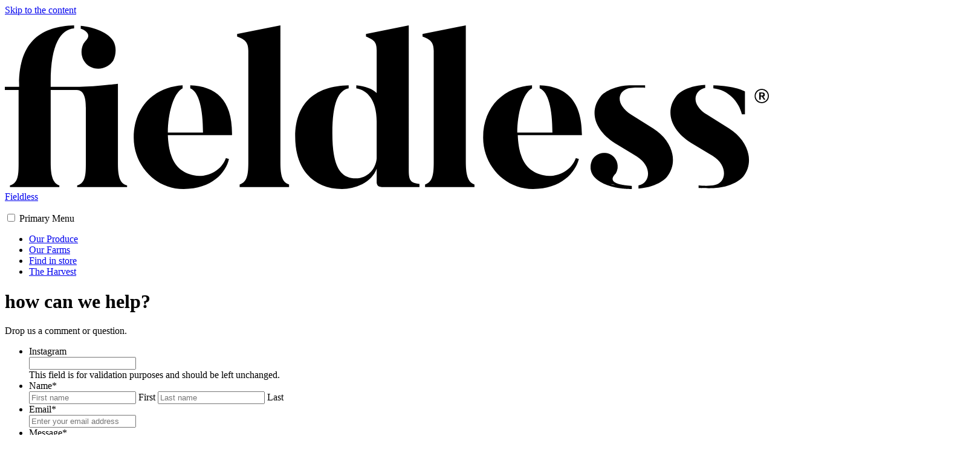

--- FILE ---
content_type: text/html; charset=UTF-8
request_url: https://fieldless.com/how-can-we-help/
body_size: 11589
content:
<!doctype html>
<html lang="en-CA">
<head>
	<meta charset="UTF-8">
<script type="text/javascript">
/* <![CDATA[ */
var gform;gform||(document.addEventListener("gform_main_scripts_loaded",function(){gform.scriptsLoaded=!0}),document.addEventListener("gform/theme/scripts_loaded",function(){gform.themeScriptsLoaded=!0}),window.addEventListener("DOMContentLoaded",function(){gform.domLoaded=!0}),gform={domLoaded:!1,scriptsLoaded:!1,themeScriptsLoaded:!1,isFormEditor:()=>"function"==typeof InitializeEditor,callIfLoaded:function(o){return!(!gform.domLoaded||!gform.scriptsLoaded||!gform.themeScriptsLoaded&&!gform.isFormEditor()||(gform.isFormEditor()&&console.warn("The use of gform.initializeOnLoaded() is deprecated in the form editor context and will be removed in Gravity Forms 3.1."),o(),0))},initializeOnLoaded:function(o){gform.callIfLoaded(o)||(document.addEventListener("gform_main_scripts_loaded",()=>{gform.scriptsLoaded=!0,gform.callIfLoaded(o)}),document.addEventListener("gform/theme/scripts_loaded",()=>{gform.themeScriptsLoaded=!0,gform.callIfLoaded(o)}),window.addEventListener("DOMContentLoaded",()=>{gform.domLoaded=!0,gform.callIfLoaded(o)}))},hooks:{action:{},filter:{}},addAction:function(o,r,e,t){gform.addHook("action",o,r,e,t)},addFilter:function(o,r,e,t){gform.addHook("filter",o,r,e,t)},doAction:function(o){gform.doHook("action",o,arguments)},applyFilters:function(o){return gform.doHook("filter",o,arguments)},removeAction:function(o,r){gform.removeHook("action",o,r)},removeFilter:function(o,r,e){gform.removeHook("filter",o,r,e)},addHook:function(o,r,e,t,n){null==gform.hooks[o][r]&&(gform.hooks[o][r]=[]);var d=gform.hooks[o][r];null==n&&(n=r+"_"+d.length),gform.hooks[o][r].push({tag:n,callable:e,priority:t=null==t?10:t})},doHook:function(r,o,e){var t;if(e=Array.prototype.slice.call(e,1),null!=gform.hooks[r][o]&&((o=gform.hooks[r][o]).sort(function(o,r){return o.priority-r.priority}),o.forEach(function(o){"function"!=typeof(t=o.callable)&&(t=window[t]),"action"==r?t.apply(null,e):e[0]=t.apply(null,e)})),"filter"==r)return e[0]},removeHook:function(o,r,t,n){var e;null!=gform.hooks[o][r]&&(e=(e=gform.hooks[o][r]).filter(function(o,r,e){return!!(null!=n&&n!=o.tag||null!=t&&t!=o.priority)}),gform.hooks[o][r]=e)}});
/* ]]> */
</script>

	<meta name="viewport" content="width=device-width, initial-scale=1">
	<link rel="profile" href="https://gmpg.org/xfn/11">
    
    <!--FAVICON-->
    <link rel="shortcut icon" href="/favicon.ico" type="image/x-icon" />
  <link rel="apple-touch-icon" href="/apple-touch-icon.png" />
  <link rel="apple-touch-icon" sizes="57x57" href="/apple-touch-icon-57x57.png" />
  <link rel="apple-touch-icon" sizes="72x72" href="/apple-touch-icon-72x72.png" />
  <link rel="apple-touch-icon" sizes="76x76" href="/apple-touch-icon-76x76.png" />
  <link rel="apple-touch-icon" sizes="114x114" href="/apple-touch-icon-114x114.png" />
  <link rel="apple-touch-icon" sizes="120x120" href="/apple-touch-icon-120x120.png" />
  <link rel="apple-touch-icon" sizes="144x144" href="/apple-touch-icon-144x144.png" />
  <link rel="apple-touch-icon" sizes="152x152" href="/apple-touch-icon-152x152.png" />
  <link rel="apple-touch-icon" sizes="180x180" href="/apple-touch-icon-180x180.png" />
        
	<meta name='robots' content='index, follow, max-image-preview:large, max-snippet:-1, max-video-preview:-1' />
	<style>img:is([sizes="auto" i], [sizes^="auto," i]) { contain-intrinsic-size: 3000px 1500px }</style>
	
	<!-- This site is optimized with the Yoast SEO plugin v26.8 - https://yoast.com/product/yoast-seo-wordpress/ -->
	<title>How can we help? | Fieldless</title>
	<link rel="canonical" href="https://fieldless.com/how-can-we-help/" />
	<meta property="og:locale" content="en_US" />
	<meta property="og:type" content="article" />
	<meta property="og:title" content="How can we help? | Fieldless" />
	<meta property="og:description" content="How can we help? Drop us a comment or question." />
	<meta property="og:url" content="https://fieldless.com/how-can-we-help/" />
	<meta property="og:site_name" content="Fieldless" />
	<meta property="article:publisher" content="https://www.facebook.com/profile.php?id=61561862768790" />
	<meta property="article:modified_time" content="2020-08-03T18:28:26+00:00" />
	<meta name="twitter:card" content="summary_large_image" />
	<script type="application/ld+json" class="yoast-schema-graph">{"@context":"https://schema.org","@graph":[{"@type":"WebPage","@id":"https://fieldless.com/how-can-we-help/","url":"https://fieldless.com/how-can-we-help/","name":"How can we help? | Fieldless","isPartOf":{"@id":"https://fieldless.com/#website"},"datePublished":"2020-08-03T18:27:47+00:00","dateModified":"2020-08-03T18:28:26+00:00","breadcrumb":{"@id":"https://fieldless.com/how-can-we-help/#breadcrumb"},"inLanguage":"en-CA","potentialAction":[{"@type":"ReadAction","target":["https://fieldless.com/how-can-we-help/"]}]},{"@type":"BreadcrumbList","@id":"https://fieldless.com/how-can-we-help/#breadcrumb","itemListElement":[{"@type":"ListItem","position":1,"name":"Home","item":"https://fieldless.com/"},{"@type":"ListItem","position":2,"name":"How can we help?"}]},{"@type":"WebSite","@id":"https://fieldless.com/#website","url":"https://fieldless.com/","name":"Fieldless","description":"","publisher":{"@id":"https://fieldless.com/#organization"},"potentialAction":[{"@type":"SearchAction","target":{"@type":"EntryPoint","urlTemplate":"https://fieldless.com/?s={search_term_string}"},"query-input":{"@type":"PropertyValueSpecification","valueRequired":true,"valueName":"search_term_string"}}],"inLanguage":"en-CA"},{"@type":"Organization","@id":"https://fieldless.com/#organization","name":"Fieldless","url":"https://fieldless.com/","logo":{"@type":"ImageObject","inLanguage":"en-CA","@id":"https://fieldless.com/#/schema/logo/image/","url":"https://fieldless.com/wp-content/uploads/2024/07/fieldless-logo-colour-1.png","contentUrl":"https://fieldless.com/wp-content/uploads/2024/07/fieldless-logo-colour-1.png","width":763,"height":207,"caption":"Fieldless"},"image":{"@id":"https://fieldless.com/#/schema/logo/image/"},"sameAs":["https://www.facebook.com/profile.php?id=61561862768790","https://www.instagram.com/fieldlessfarms/"]}]}</script>
	<!-- / Yoast SEO plugin. -->


<link rel='dns-prefetch' href='//fonts.googleapis.com' />
<link href='https://fonts.gstatic.com' crossorigin rel='preconnect' />
<link rel="alternate" type="application/rss+xml" title="Fieldless &raquo; Feed" href="https://fieldless.com/feed/" />
<link rel="alternate" type="application/rss+xml" title="Fieldless &raquo; Comments Feed" href="https://fieldless.com/comments/feed/" />

<link rel='stylesheet' id='sbi_styles-css' href='https://fieldless.com/wp-content/plugins/instagram-feed-pro/css/sbi-styles.min.css?ver=6.4' type='text/css' media='all' />
<link rel='stylesheet' id='fieldless-fonts-css' href='//fonts.googleapis.com/css?family=Montserrat%3A400%2C600%2C700%7CDM+Serif+Display%3A400&#038;subset=latin%2Clatin-ext' type='text/css' media='all' />
<link rel='stylesheet' id='fieldless-style-css' href='https://fieldless.com/wp-content/themes/fieldless/style.css?ver=6.8.3' type='text/css' media='all' />
<script type="text/javascript" src="https://fieldless.com/wp-includes/js/jquery/jquery.min.js?ver=3.7.1" id="jquery-core-js"></script>
<script type="text/javascript" src="https://fieldless.com/wp-includes/js/jquery/jquery-migrate.min.js?ver=3.4.1" id="jquery-migrate-js"></script>
<link rel="https://api.w.org/" href="https://fieldless.com/wp-json/" /><link rel="alternate" title="JSON" type="application/json" href="https://fieldless.com/wp-json/wp/v2/pages/275" /><link rel="EditURI" type="application/rsd+xml" title="RSD" href="https://fieldless.com/xmlrpc.php?rsd" />
<meta name="generator" content="WordPress 6.8.3" />
<link rel='shortlink' href='https://fieldless.com/?p=275' />
<link rel="alternate" title="oEmbed (JSON)" type="application/json+oembed" href="https://fieldless.com/wp-json/oembed/1.0/embed?url=https%3A%2F%2Ffieldless.com%2Fhow-can-we-help%2F" />
<link rel="alternate" title="oEmbed (XML)" type="text/xml+oembed" href="https://fieldless.com/wp-json/oembed/1.0/embed?url=https%3A%2F%2Ffieldless.com%2Fhow-can-we-help%2F&#038;format=xml" />

        <script type="text/javascript">
            var jQueryMigrateHelperHasSentDowngrade = false;

			window.onerror = function( msg, url, line, col, error ) {
				// Break out early, do not processing if a downgrade reqeust was already sent.
				if ( jQueryMigrateHelperHasSentDowngrade ) {
					return true;
                }

				var xhr = new XMLHttpRequest();
				var nonce = '1388dfad9c';
				var jQueryFunctions = [
					'andSelf',
					'browser',
					'live',
					'boxModel',
					'support.boxModel',
					'size',
					'swap',
					'clean',
					'sub',
                ];
				var match_pattern = /\)\.(.+?) is not a function/;
                var erroredFunction = msg.match( match_pattern );

                // If there was no matching functions, do not try to downgrade.
                if ( null === erroredFunction || typeof erroredFunction !== 'object' || typeof erroredFunction[1] === "undefined" || -1 === jQueryFunctions.indexOf( erroredFunction[1] ) ) {
                    return true;
                }

                // Set that we've now attempted a downgrade request.
                jQueryMigrateHelperHasSentDowngrade = true;

				xhr.open( 'POST', 'https://fieldless.com/wp-admin/admin-ajax.php' );
				xhr.setRequestHeader( 'Content-Type', 'application/x-www-form-urlencoded' );
				xhr.onload = function () {
					var response,
                        reload = false;

					if ( 200 === xhr.status ) {
                        try {
                        	response = JSON.parse( xhr.response );

                        	reload = response.data.reload;
                        } catch ( e ) {
                        	reload = false;
                        }
                    }

					// Automatically reload the page if a deprecation caused an automatic downgrade, ensure visitors get the best possible experience.
					if ( reload ) {
						location.reload();
                    }
				};

				xhr.send( encodeURI( 'action=jquery-migrate-downgrade-version&_wpnonce=' + nonce ) );

				// Suppress error alerts in older browsers
				return true;
			}
        </script>

		<style type="text/css">.recentcomments a{display:inline !important;padding:0 !important;margin:0 !important;}</style>		<style type="text/css" id="wp-custom-css">
			.instagram-section-panel .swiper-navigation{display:none;}		</style>
		
    <!-- Google tag (gtag.js) -->
    <script async src="https://www.googletagmanager.com/gtag/js?id=G-2QWF7LWM8R"></script>
    <script>
      window.dataLayer = window.dataLayer || [];
      function gtag(){dataLayer.push(arguments);}
      gtag('js', new Date());

      gtag('config', 'G-2QWF7LWM8R');
    </script>

</head>

<body data-rsssl=1 class="wp-singular page-template page-template-page-bannerless-acf-template page-template-page-bannerless-acf-template-php page page-id-275 wp-theme-fieldless chrome">
<div id="page" class="site">
	<a class="skip-link screen-reader-text" href="#content">Skip to the content</a>
	<header id="masthead" class="site-header wp-custom-header">
	    <div class="inner-container">
           <div class="inner-container-padding-left-right">
            <div class="site-branding">
    <p class="site-title"><a class="site-logo" href="https://fieldless.com/"><svg xmlns="http://www.w3.org/2000/svg" viewBox="0 0 150 32.2"><g><path class="st0" d="M22.2,27V11.5c0,0-5,0.6-8.1,0.6H9v-1C9,3.7,11,0.8,13.6,0.6V0C7.3,0.2,2.8,3,2.8,11.6v0.5H0l0,0.6h2.7V27
		c0,2.2,0,4-1.7,4.5v0.3h9.7v-0.3C9.3,31,9,29.3,9,27V12.7h5.1c1.6,0,1.8,2,1.8,3.5V27c0,2.2,0,4-1.7,4.5v0.3H24v-0.3
		C22.4,31.1,22.2,29.3,22.2,27"/><path class="st0" d="M36.4,11.8v0.6c1.7,0.7,2.5,4,2.5,8.7h-6.9c0-3.7,1.1-7.8,2.9-8.7v-0.6c-5.2,0.3-9.6,3.9-9.6,10.3
		c0,5.4,4.2,10.1,9.8,10.1c5.5,0,8.3-3.2,8.9-5.9l-0.6-0.2c-1,2.8-4.1,3.9-6.3,3.4c-2.9-0.6-4.9-2.6-5.1-7.9h12.6
		C44.7,14.6,41.4,12,36.4,11.8"/><path class="st0" d="M54.1,26.8V0l-8.5,1.7v0.5c1.7,0.6,2.2,1.3,2.2,2.8v21.8c0,2.2-0.1,4-1.7,4.5v0.5h9.7v-0.5
		C54.3,30.9,54.1,29.1,54.1,26.8"/><path class="st0" d="M79.3,28.5V0l-8.4,1.7v0.5C72.6,2.9,73,3.4,73,4.9v8.4c-0.9-0.8-2.1-1.3-4-1.5v0.6c2.1,0.3,4,2.3,4,6.5v7.3
		c-0.2,2.1-1.8,3.9-4.1,3.9c-3.3,0-4.6-2.8-4.6-8.9c0-6,1.2-8.4,3.2-8.8v-0.6C62.1,11.9,57,14.3,57,21.9c0,6.7,3.8,10.3,9.2,10.3
		c2.5,0,5.8-1.2,6.8-4l0,2.6c0,0-0.1,1,1,1h7.4v-0.6C79.7,31,79.3,30.6,79.3,28.5"/><path class="st0" d="M90.5,26.8V0l-8.5,1.7v0.5c1.7,0.6,2.2,1.3,2.2,2.8v21.8c0,2.2-0.1,4-1.7,4.5v0.5h9.7v-0.5
		C90.8,30.9,90.5,29.1,90.5,26.8"/><path class="st0" d="M105,11.8v0.6c1.7,0.7,2.5,4,2.5,8.7h-6.9c0-3.7,1.1-7.8,2.9-8.7v-0.6c-5.2,0.3-9.6,3.9-9.6,10.3
		c0,5.4,4.2,10.1,9.8,10.1c5.5,0,8.3-3.2,9-5.9l-0.6-0.2c-1,2.8-4.1,3.9-6.3,3.4c-2.9-0.6-4.9-2.6-5.1-7.9h12.6
		C113.3,14.6,110,12,105,11.8"/><path class="st0" d="M127.3,20.3l-4.3-2.7c-3.1-2-2.7-4.4-0.9-5.1c1.1-0.4,3.6-0.2,3.6-0.2v-0.5c0,0-2.4,0-3.1,0
		c-4,0.2-5.5,2-5.5,2c-2.5,3-1.4,6.8,2.7,9.4l4.3,2.6c3,1.9,2.7,5.2,0.3,5.7v0.6c4.1-0.3,5.6-2.3,5.6-2.3
		C132.3,26.9,131.1,22.7,127.3,20.3"/><path class="st0" d="M144.7,17.5h0.6V13c0,0-1.9-1.1-6.2-1.2v0.6C142,12.7,144.1,15,144.7,17.5"/><path class="st0" d="M142.2,20.3l-4.3-2.7c-3.4-2.1-2.6-4.8-0.4-5.3v-0.6c-4,0.2-5.5,2-5.5,2c-2.5,3-1.4,6.8,2.7,9.4l4.3,2.6
		c3,1.9,2.7,5.2,0.4,5.7c-1.2,0.3-3.2,0.1-3.2,0.1v0.5c0,0,2.5,0.1,3.2,0c4.1-0.3,5.6-2.3,5.6-2.3C147.2,26.9,146,22.7,142.2,20.3"
		/><path class="st0" d="M15.9,3C15.9,3,15.9,3,15.9,3C15.9,3,15.9,3,15.9,3L15.9,3c-0.2,0.2-0.3,0.4-0.4,0.5c-0.9,1.6-0.4,3.7,1.2,4.6
		c1.6,0.9,3.7,0.3,4.6-1.2c0.6-1.2,0.6-2.8,0-3.8c-0.9-1.6-3.6-2.7-6.4-3v0.6C14.9,0.6,17.4,1.5,15.9,3"/>
	<path class="st0" d="M119.7,29.4L119.7,29.4c0.1-0.1,0.1-0.2,0.2-0.2c0.8-1.3,0.4-2.9-0.8-3.7c-1.2-0.8-2.9-0.4-3.7,0.8
		c-0.5,0.9-0.6,2.1,0,3.1c0.8,1.3,3.3,2.8,7.7,2.8l0,0l0,0v-0.6C123,31.5,117.9,31.5,119.7,29.4 M118.9,31.2l0.9,0.2
		C119.4,31.4,119.1,31.3,118.9,31.2"/><path class="st0" d="M149.2,13.6c0-0.3-0.2-0.4-0.6-0.4h-0.5v1.4h0.3V14h0.2l0.4,0.6h0.3l-0.4-0.6C149.1,14,149.2,13.9,149.2,13.6
		 M148.4,13.8v-0.4h0.2c0.1,0,0.3,0,0.3,0.2c0,0.2-0.1,0.2-0.3,0.2H148.4z"/><path class="st0" d="M148.6,12.5c-0.8,0-1.4,0.6-1.4,1.4c0,0.8,0.6,1.4,1.4,1.4c0.8,0,1.4-0.6,1.4-1.4
		C150,13.1,149.4,12.5,148.6,12.5 M148.6,15.1c-0.6,0-1.2-0.5-1.2-1.2c0-0.6,0.5-1.2,1.2-1.2c0.6,0,1.2,0.5,1.2,1.2
		C149.8,14.5,149.3,15.1,148.6,15.1"/></g></svg><span class="screen-reader-text">Fieldless</span></a></p>
</div><!-- .site-branding -->

            <!--hamburger menu-->
            <input type="checkbox" id="menuToggle" />
            <label for="menuToggle" class="hamburger-menu" aria-label="Open main menu" aria-checked="false"><span class="screen-reader-text">Primary Menu</span><span class="icon-bar-container"><span class="icon-bar" aria-hidden="true"></span></span></label>
            <!--end of hamburger menu-->
            <div class="navigation-top">
            <nav id="site-navigation" class="main-navigation" aria-label="Main menu">
                <div class="menu-primary-menu-container"><ul id="primary-menu" class="menu cf"><li id="menu-item-73" class="menu-item menu-item-type-post_type menu-item-object-page menu-item-73"><a href="https://fieldless.com/our-produce/"><span data-hover="link-text">Our Produce</span></a></li>
<li id="menu-item-77" class="menu-item menu-item-type-post_type menu-item-object-page menu-item-77"><a href="https://fieldless.com/our-farms/"><span data-hover="link-text">Our Farms</span></a></li>
<li id="menu-item-224" class="menu-item menu-item-type-post_type menu-item-object-page menu-item-224"><a href="https://fieldless.com/find-in-store/"><span data-hover="link-text">Find in store</span></a></li>
<li id="menu-item-72" class="menu-item menu-item-type-post_type menu-item-object-page menu-item-72"><a href="https://fieldless.com/the-harvest/"><span data-hover="link-text">The Harvest</span></a></li>
</ul></div>            </nav><!-- #site-navigation -->
            </div><!--.navigation-top-->
            </div>
		</div>
	</header><!-- #masthead -->

	<div id="content" class="site-content">

<div id="primary" class="content-area">

    <main id="main" class="site-main">

        <div class="section-panel text-block-content-type multicolums-layout">
    <div class="inner-container">
       <div class="section-inner-panel paddingBottom-default paddingTop-default override_padding paddingTop-md paddingBottom-md backgroundColour-pale-green">
        <div class="inner-container-padding-left-right">
           <!--SECTION TITLE STARTS-->
                         <!--SECTION TITLE ENDS-->
             
             <!--SECTION DESCRIPTION STARTS-->
                         <!--SECTION DESCRIPTION ENDS-->
            <!--MULTICOLUMNS STARTS-->
           <div class="row cf text-block-row text-block-row-2">
                           <div class="column-inlineBlock column-4">
               <div class="block-type-text ">
               <h1>how can we help?</h1>
<p>Drop us a comment or question.</p>
                   </div>
                </div><!--.column-->
                           <div class="column-inlineBlock column-8">
               <div class="block-type-text ">
               
                <div class='gf_browser_chrome gform_wrapper gform_legacy_markup_wrapper gform-theme--no-framework' data-form-theme='legacy' data-form-index='0' id='gform_wrapper_1' ><div id='gf_1' class='gform_anchor' tabindex='-1'></div><form method='post' enctype='multipart/form-data' target='gform_ajax_frame_1' id='gform_1'  action='/how-can-we-help/#gf_1' data-formid='1' novalidate>
                        <div class='gform-body gform_body'><ul id='gform_fields_1' class='gform_fields top_label form_sublabel_below description_below validation_below'><li id="field_1_5" class="gfield gfield--type-honeypot gform_validation_container field_sublabel_below gfield--has-description field_description_below field_validation_below gfield_visibility_visible"  ><label class='gfield_label gform-field-label' for='input_1_5'>Instagram</label><div class='ginput_container'><input name='input_5' id='input_1_5' type='text' value='' autocomplete='new-password'/></div><div class='gfield_description' id='gfield_description_1_5'>This field is for validation purposes and should be left unchanged.</div></li><li id="field_1_1" class="gfield gfield--type-name gfield_contains_required field_sublabel_hidden_label gfield--no-description field_description_below hidden_label field_validation_below gfield_visibility_visible"  ><label class='gfield_label gform-field-label gfield_label_before_complex' >Name<span class="gfield_required"><span class="gfield_required gfield_required_asterisk">*</span></span></label><div class='ginput_complex ginput_container ginput_container--name no_prefix has_first_name no_middle_name has_last_name no_suffix gf_name_has_2 ginput_container_name gform-grid-row' id='input_1_1'>
                            
                            <span id='input_1_1_3_container' class='name_first gform-grid-col gform-grid-col--size-auto' >
                                                    <input type='text' name='input_1.3' id='input_1_1_3' value=''   aria-required='true'   placeholder='First name'  />
                                                    <label for='input_1_1_3' class='gform-field-label gform-field-label--type-sub hidden_sub_label screen-reader-text'>First</label>
                                                </span>
                            
                            <span id='input_1_1_6_container' class='name_last gform-grid-col gform-grid-col--size-auto' >
                                                    <input type='text' name='input_1.6' id='input_1_1_6' value=''   aria-required='true'   placeholder='Last name'  />
                                                    <label for='input_1_1_6' class='gform-field-label gform-field-label--type-sub hidden_sub_label screen-reader-text'>Last</label>
                                                </span>
                            
                        </div></li><li id="field_1_2" class="gfield gfield--type-email gfield_contains_required field_sublabel_below gfield--no-description field_description_below hidden_label field_validation_below gfield_visibility_visible"  ><label class='gfield_label gform-field-label' for='input_1_2'>Email<span class="gfield_required"><span class="gfield_required gfield_required_asterisk">*</span></span></label><div class='ginput_container ginput_container_email'>
                            <input name='input_2' id='input_1_2' type='email' value='' class='medium'   placeholder='Enter your email address' aria-required="true" aria-invalid="false"  />
                        </div></li><li id="field_1_4" class="gfield gfield--type-textarea gfield_contains_required field_sublabel_below gfield--no-description field_description_below hidden_label field_validation_below gfield_visibility_visible"  ><label class='gfield_label gform-field-label' for='input_1_4'>Message<span class="gfield_required"><span class="gfield_required gfield_required_asterisk">*</span></span></label><div class='ginput_container ginput_container_textarea'><textarea name='input_4' id='input_1_4' class='textarea medium'    placeholder='Leave a comment or question' aria-required="true" aria-invalid="false"   rows='10' cols='50'></textarea></div></li><li id="field_1_3" class="gfield gfield--type-captcha field_sublabel_below gfield--no-description field_description_below hidden_label field_validation_below gfield_visibility_visible"  ><label class='gfield_label gform-field-label' for='input_1_3'>CAPTCHA</label><div id='input_1_3' class='ginput_container ginput_recaptcha' data-sitekey='6LdaqLgZAAAAADNfUFSDqTM205vrumRGob4tgiTf'  data-theme='light' data-tabindex='0'  data-badge=''></div></li></ul></div>
        <div class='gform-footer gform_footer top_label'> <input type='submit' id='gform_submit_button_1' class='gform_button button' onclick='gform.submission.handleButtonClick(this);' data-submission-type='submit' value='Send Message'  /> <input type='hidden' name='gform_ajax' value='form_id=1&amp;title=&amp;description=&amp;tabindex=0&amp;theme=legacy&amp;styles=[]&amp;hash=bdc86be0333879632f535c616aa101d6' />
            <input type='hidden' class='gform_hidden' name='gform_submission_method' data-js='gform_submission_method_1' value='iframe' />
            <input type='hidden' class='gform_hidden' name='gform_theme' data-js='gform_theme_1' id='gform_theme_1' value='legacy' />
            <input type='hidden' class='gform_hidden' name='gform_style_settings' data-js='gform_style_settings_1' id='gform_style_settings_1' value='[]' />
            <input type='hidden' class='gform_hidden' name='is_submit_1' value='1' />
            <input type='hidden' class='gform_hidden' name='gform_submit' value='1' />
            
            <input type='hidden' class='gform_hidden' name='gform_unique_id' value='' />
            <input type='hidden' class='gform_hidden' name='state_1' value='WyJbXSIsIjU0N2E3ZDlkZWI0MzA2MmRlMzc3YzE4NTI1YTJiNDEzIl0=' />
            <input type='hidden' autocomplete='off' class='gform_hidden' name='gform_target_page_number_1' id='gform_target_page_number_1' value='0' />
            <input type='hidden' autocomplete='off' class='gform_hidden' name='gform_source_page_number_1' id='gform_source_page_number_1' value='1' />
            <input type='hidden' name='gform_field_values' value='' />
            
        </div>
                        </form>
                        </div>
		                <iframe style='display:none;width:0px;height:0px;' src='about:blank' name='gform_ajax_frame_1' id='gform_ajax_frame_1' title='This iframe contains the logic required to handle Ajax powered Gravity Forms.'></iframe>
		                <script type="text/javascript">
/* <![CDATA[ */
 gform.initializeOnLoaded( function() {gformInitSpinner( 1, 'https://fieldless.com/wp-content/plugins/gravityforms/images/spinner.svg', true );jQuery('#gform_ajax_frame_1').on('load',function(){var contents = jQuery(this).contents().find('*').html();var is_postback = contents.indexOf('GF_AJAX_POSTBACK') >= 0;if(!is_postback){return;}var form_content = jQuery(this).contents().find('#gform_wrapper_1');var is_confirmation = jQuery(this).contents().find('#gform_confirmation_wrapper_1').length > 0;var is_redirect = contents.indexOf('gformRedirect(){') >= 0;var is_form = form_content.length > 0 && ! is_redirect && ! is_confirmation;var mt = parseInt(jQuery('html').css('margin-top'), 10) + parseInt(jQuery('body').css('margin-top'), 10) + 100;if(is_form){jQuery('#gform_wrapper_1').html(form_content.html());if(form_content.hasClass('gform_validation_error')){jQuery('#gform_wrapper_1').addClass('gform_validation_error');} else {jQuery('#gform_wrapper_1').removeClass('gform_validation_error');}setTimeout( function() { /* delay the scroll by 50 milliseconds to fix a bug in chrome */ jQuery(document).scrollTop(jQuery('#gform_wrapper_1').offset().top - mt); }, 50 );if(window['gformInitDatepicker']) {gformInitDatepicker();}if(window['gformInitPriceFields']) {gformInitPriceFields();}var current_page = jQuery('#gform_source_page_number_1').val();gformInitSpinner( 1, 'https://fieldless.com/wp-content/plugins/gravityforms/images/spinner.svg', true );jQuery(document).trigger('gform_page_loaded', [1, current_page]);window['gf_submitting_1'] = false;}else if(!is_redirect){var confirmation_content = jQuery(this).contents().find('.GF_AJAX_POSTBACK').html();if(!confirmation_content){confirmation_content = contents;}jQuery('#gform_wrapper_1').replaceWith(confirmation_content);jQuery(document).scrollTop(jQuery('#gf_1').offset().top - mt);jQuery(document).trigger('gform_confirmation_loaded', [1]);window['gf_submitting_1'] = false;wp.a11y.speak(jQuery('#gform_confirmation_message_1').text());}else{jQuery('#gform_1').append(contents);if(window['gformRedirect']) {gformRedirect();}}jQuery(document).trigger("gform_pre_post_render", [{ formId: "1", currentPage: "current_page", abort: function() { this.preventDefault(); } }]);        if (event && event.defaultPrevented) {                return;        }        const gformWrapperDiv = document.getElementById( "gform_wrapper_1" );        if ( gformWrapperDiv ) {            const visibilitySpan = document.createElement( "span" );            visibilitySpan.id = "gform_visibility_test_1";            gformWrapperDiv.insertAdjacentElement( "afterend", visibilitySpan );        }        const visibilityTestDiv = document.getElementById( "gform_visibility_test_1" );        let postRenderFired = false;        function triggerPostRender() {            if ( postRenderFired ) {                return;            }            postRenderFired = true;            gform.core.triggerPostRenderEvents( 1, current_page );            if ( visibilityTestDiv ) {                visibilityTestDiv.parentNode.removeChild( visibilityTestDiv );            }        }        function debounce( func, wait, immediate ) {            var timeout;            return function() {                var context = this, args = arguments;                var later = function() {                    timeout = null;                    if ( !immediate ) func.apply( context, args );                };                var callNow = immediate && !timeout;                clearTimeout( timeout );                timeout = setTimeout( later, wait );                if ( callNow ) func.apply( context, args );            };        }        const debouncedTriggerPostRender = debounce( function() {            triggerPostRender();        }, 200 );        if ( visibilityTestDiv && visibilityTestDiv.offsetParent === null ) {            const observer = new MutationObserver( ( mutations ) => {                mutations.forEach( ( mutation ) => {                    if ( mutation.type === 'attributes' && visibilityTestDiv.offsetParent !== null ) {                        debouncedTriggerPostRender();                        observer.disconnect();                    }                });            });            observer.observe( document.body, {                attributes: true,                childList: false,                subtree: true,                attributeFilter: [ 'style', 'class' ],            });        } else {            triggerPostRender();        }    } );} ); 
/* ]]> */
</script>

                   </div>
                </div><!--.column-->
                        </div><!--.row-->
        </div><!--.inner-container-padding-left-right-->
        </div><!--.section-inner-panel-->
    </div><!--.inner-container-->
</div>
<div class="section-panel separator-content-type">
    <div class="inner-container">
       <div class="section-inner-panel backgroundColour-pale-green">
           <div class="divider-design hasBackgroundImage divider-flip-vertical divider-design-1 "></div>
       </div>
    </div>
</div>
    </main><!-- #main -->

</div><!-- #primary -->


	</div><!-- #content -->
<div class="section-panel instagram-section-panel paddingBottom-sm paddingTop-default">
  <div class="section-header">
      <h2 class="section-title marginTop-none marginBottom-none text-colour-dark-green text-align-center"><span class="screen-reader-text">Fieldless</span></h2>
  </div>
   
    [enjoyinstagram_mb]</div>
<div class="section-panel map-section-panel paddingBottom-default paddingTop-default">
    <div class="inner-container">
        <div class="map-inner-container">
            <div class="divider-design divider-design-1 divider-flip-vertical divider-postion-top hasBackgroundImage"></div>
                        <a href="https://fieldless.com/find-in-store/" target="_blank"><img src="https://fieldless.com/wp-content/uploads/2020/07/map-where-to-find-us.jpg" alt=""></a>
        </div>
    </div>
</div>	<footer id="colophon" class="site-footer">
        <div class="inner-container">
          <div class="inner-container-padding-left-right">
           <div class="row cf">
              <div class="column-inlineBlock column-6 column-push-6">
                  <div class="utility-container">
                       <p class="label footer-label marginTop-none marginBottom-none text-bold text-colour-white">Connect with us!</p>
                       <nav class="site-menu">
                           <div class="menu-social-media-menu-container"><ul id="social-media-menu" class="menu cf"><li id="menu-item-13" class="menu-icon menu-icon-instagram menu-item menu-item-type-custom menu-item-object-custom menu-item-13"><a target="_blank" href="https://www.instagram.com/fieldlessfarms/"><span class="link-text screen-reader-text">Instagram</span></a></li>
<li id="menu-item-11" class="menu-icon menu-icon-email menu-item menu-item-type-custom menu-item-object-custom current-menu-item menu-item-11"><a href="/how-can-we-help/" aria-current="page"><span class="link-text screen-reader-text">Email</span></a></li>
</ul></div>                       </nav>
                   </div>
               </div><!--.column-6-->
               <div class="column-inlineBlock column-6 column-pull-6">
                   <div class="site-info">
                        <p class="marginTop-none marginBottom-none">&copy; 2026 Fieldless.</p>
                    </div><!-- .site-info -->
               </div><!--.column-6-->
           </div><!--.row-->
           </div>
        </div><!--.inner-container-->
	</footer><!-- #colophon -->
</div><!-- #page -->

<script type="speculationrules">
{"prefetch":[{"source":"document","where":{"and":[{"href_matches":"\/*"},{"not":{"href_matches":["\/wp-*.php","\/wp-admin\/*","\/wp-content\/uploads\/*","\/wp-content\/*","\/wp-content\/plugins\/*","\/wp-content\/themes\/fieldless\/*","\/*\\?(.+)"]}},{"not":{"selector_matches":"a[rel~=\"nofollow\"]"}},{"not":{"selector_matches":".no-prefetch, .no-prefetch a"}}]},"eagerness":"conservative"}]}
</script>
<!-- Custom Feeds for Instagram JS -->
<script type="text/javascript">
var sbiajaxurl = "https://fieldless.com/wp-admin/admin-ajax.php";

</script>
<link rel='stylesheet' id='gforms_reset_css-css' href='https://fieldless.com/wp-content/plugins/gravityforms/legacy/css/formreset.min.css?ver=2.9.25' type='text/css' media='all' />
<link rel='stylesheet' id='gforms_formsmain_css-css' href='https://fieldless.com/wp-content/plugins/gravityforms/legacy/css/formsmain.min.css?ver=2.9.25' type='text/css' media='all' />
<link rel='stylesheet' id='gforms_ready_class_css-css' href='https://fieldless.com/wp-content/plugins/gravityforms/legacy/css/readyclass.min.css?ver=2.9.25' type='text/css' media='all' />
<link rel='stylesheet' id='gforms_browsers_css-css' href='https://fieldless.com/wp-content/plugins/gravityforms/legacy/css/browsers.min.css?ver=2.9.25' type='text/css' media='all' />
<script type="text/javascript" src="https://fieldless.com/wp-content/themes/fieldless/js/modernizr.min.js?ver=20151215" id="modernizr-js"></script>
<script type="text/javascript" id="fieldless-navigation-js-extra">
/* <![CDATA[ */
var fieldlessScreenReaderText = {"expand":"Expand child menu","collapse":"Collapse child menu"};
/* ]]> */
</script>
<script type="text/javascript" src="https://fieldless.com/wp-content/themes/fieldless/js/navigation.js?ver=20151215" id="fieldless-navigation-js"></script>
<script type="text/javascript" id="add-logo-to-navigation-js-extra">
/* <![CDATA[ */
var siteinfo = {"site":"Fieldless","tag":"p"};
/* ]]> */
</script>
<script type="text/javascript" src="https://fieldless.com/wp-content/themes/fieldless/js/addLogoToMenu.js?ver=20151215" id="add-logo-to-navigation-js"></script>
<script type="text/javascript" src="https://fieldless.com/wp-content/themes/fieldless/js/skip-link-focus-fix.js?ver=20151215" id="skip-link-script-js"></script>
<script type="text/javascript" src="https://fieldless.com/wp-content/themes/fieldless/js/custom_script.js?ver=20151215" id="custom-main-script-js"></script>
<script type="text/javascript" src="https://fieldless.com/wp-includes/js/dist/dom-ready.min.js?ver=f77871ff7694fffea381" id="wp-dom-ready-js"></script>
<script type="text/javascript" src="https://fieldless.com/wp-includes/js/dist/hooks.min.js?ver=4d63a3d491d11ffd8ac6" id="wp-hooks-js"></script>
<script type="text/javascript" src="https://fieldless.com/wp-includes/js/dist/i18n.min.js?ver=5e580eb46a90c2b997e6" id="wp-i18n-js"></script>
<script type="text/javascript" id="wp-i18n-js-after">
/* <![CDATA[ */
wp.i18n.setLocaleData( { 'text direction\u0004ltr': [ 'ltr' ] } );
/* ]]> */
</script>
<script type="text/javascript" id="wp-a11y-js-translations">
/* <![CDATA[ */
( function( domain, translations ) {
	var localeData = translations.locale_data[ domain ] || translations.locale_data.messages;
	localeData[""].domain = domain;
	wp.i18n.setLocaleData( localeData, domain );
} )( "default", {"translation-revision-date":"2025-07-30 21:52:12+0000","generator":"GlotPress\/4.0.1","domain":"messages","locale_data":{"messages":{"":{"domain":"messages","plural-forms":"nplurals=2; plural=n != 1;","lang":"en_CA"},"Notifications":["Notifications"]}},"comment":{"reference":"wp-includes\/js\/dist\/a11y.js"}} );
/* ]]> */
</script>
<script type="text/javascript" src="https://fieldless.com/wp-includes/js/dist/a11y.min.js?ver=3156534cc54473497e14" id="wp-a11y-js"></script>
<script type="text/javascript" defer='defer' src="https://fieldless.com/wp-content/plugins/gravityforms/js/jquery.json.min.js?ver=2.9.25" id="gform_json-js"></script>
<script type="text/javascript" id="gform_gravityforms-js-extra">
/* <![CDATA[ */
var gform_i18n = {"datepicker":{"days":{"monday":"Mo","tuesday":"Tu","wednesday":"We","thursday":"Th","friday":"Fr","saturday":"Sa","sunday":"Su"},"months":{"january":"January","february":"February","march":"March","april":"April","may":"May","june":"June","july":"July","august":"August","september":"September","october":"October","november":"November","december":"December"},"firstDay":1,"iconText":"Select date"}};
var gf_legacy_multi = [];
var gform_gravityforms = {"strings":{"invalid_file_extension":"This type of file is not allowed. Must be one of the following:","delete_file":"Delete this file","in_progress":"in progress","file_exceeds_limit":"File exceeds size limit","illegal_extension":"This type of file is not allowed.","max_reached":"Maximum number of files reached","unknown_error":"There was a problem while saving the file on the server","currently_uploading":"Please wait for the uploading to complete","cancel":"Cancel","cancel_upload":"Cancel this upload","cancelled":"Cancelled","error":"Error","message":"Message"},"vars":{"images_url":"https:\/\/fieldless.com\/wp-content\/plugins\/gravityforms\/images"}};
var gf_global = {"gf_currency_config":{"name":"Canadian Dollar","symbol_left":"$","symbol_right":"CAD","symbol_padding":" ","thousand_separator":",","decimal_separator":".","decimals":2,"code":"CAD"},"base_url":"https:\/\/fieldless.com\/wp-content\/plugins\/gravityforms","number_formats":[],"spinnerUrl":"https:\/\/fieldless.com\/wp-content\/plugins\/gravityforms\/images\/spinner.svg","version_hash":"8e36d816aeea88ec8bf08febe92bf054","strings":{"newRowAdded":"New row added.","rowRemoved":"Row removed","formSaved":"The form has been saved.  The content contains the link to return and complete the form."}};
var gf_global = {"gf_currency_config":{"name":"Canadian Dollar","symbol_left":"$","symbol_right":"CAD","symbol_padding":" ","thousand_separator":",","decimal_separator":".","decimals":2,"code":"CAD"},"base_url":"https:\/\/fieldless.com\/wp-content\/plugins\/gravityforms","number_formats":[],"spinnerUrl":"https:\/\/fieldless.com\/wp-content\/plugins\/gravityforms\/images\/spinner.svg","version_hash":"8e36d816aeea88ec8bf08febe92bf054","strings":{"newRowAdded":"New row added.","rowRemoved":"Row removed","formSaved":"The form has been saved.  The content contains the link to return and complete the form."}};
/* ]]> */
</script>
<script type="text/javascript" defer='defer' src="https://fieldless.com/wp-content/plugins/gravityforms/js/gravityforms.min.js?ver=2.9.25" id="gform_gravityforms-js"></script>
<script type="text/javascript" defer='defer' src="https://www.google.com/recaptcha/api.js?hl=en&amp;ver=6.8.3#038;render=explicit" id="gform_recaptcha-js"></script>
<script type="text/javascript" defer='defer' src="https://fieldless.com/wp-content/plugins/gravityforms/js/placeholders.jquery.min.js?ver=2.9.25" id="gform_placeholder-js"></script>
<script type="text/javascript" defer='defer' src="https://fieldless.com/wp-content/plugins/gravityforms/assets/js/dist/utils.min.js?ver=48a3755090e76a154853db28fc254681" id="gform_gravityforms_utils-js"></script>
<script type="text/javascript" defer='defer' src="https://fieldless.com/wp-content/plugins/gravityforms/assets/js/dist/vendor-theme.min.js?ver=4f8b3915c1c1e1a6800825abd64b03cb" id="gform_gravityforms_theme_vendors-js"></script>
<script type="text/javascript" id="gform_gravityforms_theme-js-extra">
/* <![CDATA[ */
var gform_theme_config = {"common":{"form":{"honeypot":{"version_hash":"8e36d816aeea88ec8bf08febe92bf054"},"ajax":{"ajaxurl":"https:\/\/fieldless.com\/wp-admin\/admin-ajax.php","ajax_submission_nonce":"d89f81d66e","i18n":{"step_announcement":"Step %1$s of %2$s, %3$s","unknown_error":"There was an unknown error processing your request. Please try again."}}}},"hmr_dev":"","public_path":"https:\/\/fieldless.com\/wp-content\/plugins\/gravityforms\/assets\/js\/dist\/","config_nonce":"45de29380a"};
/* ]]> */
</script>
<script type="text/javascript" defer='defer' src="https://fieldless.com/wp-content/plugins/gravityforms/assets/js/dist/scripts-theme.min.js?ver=244d9e312b90e462b62b2d9b9d415753" id="gform_gravityforms_theme-js"></script>
	<script>
	/(trident|msie)/i.test(navigator.userAgent)&&document.getElementById&&window.addEventListener&&window.addEventListener("hashchange",function(){var t,e=location.hash.substring(1);/^[A-z0-9_-]+$/.test(e)&&(t=document.getElementById(e))&&(/^(?:a|select|input|button|textarea)$/i.test(t.tagName)||(t.tabIndex=-1),t.focus())},!1);
	</script>
	<script type="text/javascript">
/* <![CDATA[ */
 gform.initializeOnLoaded( function() { jQuery(document).on('gform_post_render', function(event, formId, currentPage){if(formId == 1) {if(typeof Placeholders != 'undefined'){
                        Placeholders.enable();
                    }} } );jQuery(document).on('gform_post_conditional_logic', function(event, formId, fields, isInit){} ) } ); 
/* ]]> */
</script>
<script type="text/javascript">
/* <![CDATA[ */
 gform.initializeOnLoaded( function() {jQuery(document).trigger("gform_pre_post_render", [{ formId: "1", currentPage: "1", abort: function() { this.preventDefault(); } }]);        if (event && event.defaultPrevented) {                return;        }        const gformWrapperDiv = document.getElementById( "gform_wrapper_1" );        if ( gformWrapperDiv ) {            const visibilitySpan = document.createElement( "span" );            visibilitySpan.id = "gform_visibility_test_1";            gformWrapperDiv.insertAdjacentElement( "afterend", visibilitySpan );        }        const visibilityTestDiv = document.getElementById( "gform_visibility_test_1" );        let postRenderFired = false;        function triggerPostRender() {            if ( postRenderFired ) {                return;            }            postRenderFired = true;            gform.core.triggerPostRenderEvents( 1, 1 );            if ( visibilityTestDiv ) {                visibilityTestDiv.parentNode.removeChild( visibilityTestDiv );            }        }        function debounce( func, wait, immediate ) {            var timeout;            return function() {                var context = this, args = arguments;                var later = function() {                    timeout = null;                    if ( !immediate ) func.apply( context, args );                };                var callNow = immediate && !timeout;                clearTimeout( timeout );                timeout = setTimeout( later, wait );                if ( callNow ) func.apply( context, args );            };        }        const debouncedTriggerPostRender = debounce( function() {            triggerPostRender();        }, 200 );        if ( visibilityTestDiv && visibilityTestDiv.offsetParent === null ) {            const observer = new MutationObserver( ( mutations ) => {                mutations.forEach( ( mutation ) => {                    if ( mutation.type === 'attributes' && visibilityTestDiv.offsetParent !== null ) {                        debouncedTriggerPostRender();                        observer.disconnect();                    }                });            });            observer.observe( document.body, {                attributes: true,                childList: false,                subtree: true,                attributeFilter: [ 'style', 'class' ],            });        } else {            triggerPostRender();        }    } ); 
/* ]]> */
</script>
</body>
</html>


<!-- Page cached by LiteSpeed Cache 7.7 on 2026-01-21 17:36:41 -->